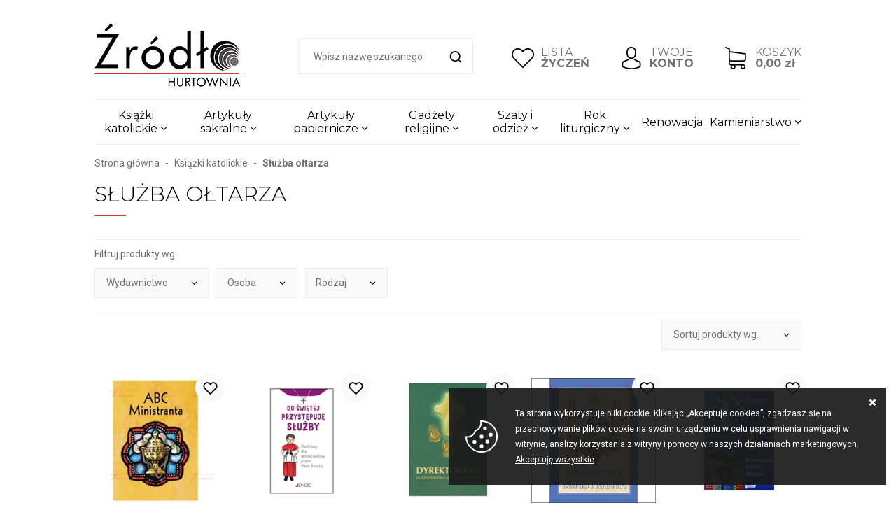

--- FILE ---
content_type: text/html; charset=utf-8
request_url: https://www.hurtowniazrodlo.pl/sluzba-oltarza-cat-131
body_size: 22071
content:
<!DOCTYPE html><html lang="pl"><head prefix="og: http://ogp.me/ns# fb: http://ogp.me/ns/fb# product: http://ogp.me/ns/product#"><title>Książki katolickie / Służba ołtarza
</title><meta charset="UTF-8" /><meta http-equiv="X-UA-Compatible" content="IE=edge" /><link rel="dns-prefetch" href="//fonts.googleapis.com" /><link rel="dns-prefetch" href="//www.google-analytics.com" /><link rel="dns-prefetch" href="//connect.facebook.net" /><link rel="dns-prefetch" href="//static.ak.facebook.com" /><link rel="dns-prefetch" href="//s-static.ak.facebook.com" /><meta name="viewport" content="width=device-width, initial-scale=1.0" /><link rel="shortcut icon" href="/dist/images/favicon/favicon.ico" /><link rel="apple-touch-icon" sizes="180x180" href="/dist/images/favicon/apple-touch-icon.png" /><link rel="icon" type="image/png" href="/dist/images/favicon/favicon-32x32.png" sizes="32x32" /><link rel="icon" type="image/png" href="/dist/images/favicon/favicon-16x16.png" sizes="16x16" /><link rel="manifest" href="/dist/images/favicon/site.webmanifest" /><link rel="mask-icon" href="/dist/images/favicon/safari-pinned-tab.svg" color="#5bbad5" /><meta name="msapplication-TileColor" content="#ffffff" /><meta name="theme-color" content="#ffffff" /><link href="//fonts.googleapis.com/css?family=Montserrat:300,400,500,700|Roboto:300,400,700&amp;subset=latin-ext" rel="stylesheet" /><link rel="stylesheet" href=" /dist/v-638905897550047209/bundle.css" /><script type="text/javascript" src="/dist/v-638905897598053336/bundle.js"></script><base href="https://www.hurtowniazrodlo.pl/" /><!-- Global Site Tag (gtag.js) - Google Analytics --><script async src="https://www.googletagmanager.com/gtag/js?id=UA-241330617-1"></script><script>window.dataLayer = window.dataLayer || [];
  function gtag(){dataLayer.push(arguments)};
  gtag('js', new Date());
  gtag('config', 'UA-241330617-1',{'currency': 'PLN'});
</script><link rel="canonical" href="https://www.hurtowniazrodlo.pl/sluzba-oltarza-cat-131" /><script type="application/ld+json">[{"@context":"http://schema.org/","@type":"BreadcrumbList","itemListElement":[{"@type":"ListItem","position":1,"item":{"@id":"https://www.hurtowniazrodlo.pl/","name":"Strona główna"}},{"@type":"ListItem","position":2,"item":{"@id":"/ksiazki-katolickie-cat-1","name":"Książki katolickie"}},{"@type":"ListItem","position":3,"item":{"@id":"/sluzba-oltarza-cat-131","name":"Służba ołtarza"}}]}]</script><meta name="description" content="Służba ołtarza" /></head><body><div id="container"><header id="header" class=""><div class="inner clearfix"><a href="https://www.hurtowniazrodlo.pl/" id="logo" title="Przejdź na stronę główną sklepu"><img src="./dist/images/logo.png" alt="Logo sklepu hurtowniazrodlo.pl" /></a><div id="cart-box" data-role="cart-refresh"><a href="cart"><svg viewBox="0 0 486.569 486.569"><g><path d="M146.069,320.369h268.1c30.4,0,55.2-24.8,55.2-55.2v-112.8c0-0.1,0-0.3,0-0.4c0-0.3,0-0.5,0-0.8c0-0.2,0-0.4-0.1-0.6
			c0-0.2-0.1-0.5-0.1-0.7s-0.1-0.4-0.1-0.6c-0.1-0.2-0.1-0.4-0.2-0.7c-0.1-0.2-0.1-0.4-0.2-0.6c-0.1-0.2-0.1-0.4-0.2-0.6
			c-0.1-0.2-0.2-0.4-0.3-0.7c-0.1-0.2-0.2-0.4-0.3-0.5c-0.1-0.2-0.2-0.4-0.3-0.6c-0.1-0.2-0.2-0.3-0.3-0.5c-0.1-0.2-0.3-0.4-0.4-0.6
			c-0.1-0.2-0.2-0.3-0.4-0.5c-0.1-0.2-0.3-0.3-0.4-0.5s-0.3-0.3-0.4-0.5s-0.3-0.3-0.4-0.4c-0.2-0.2-0.3-0.3-0.5-0.5
			c-0.2-0.1-0.3-0.3-0.5-0.4c-0.2-0.1-0.4-0.3-0.6-0.4c-0.2-0.1-0.3-0.2-0.5-0.3s-0.4-0.2-0.6-0.4c-0.2-0.1-0.4-0.2-0.6-0.3
			s-0.4-0.2-0.6-0.3s-0.4-0.2-0.6-0.3s-0.4-0.1-0.6-0.2c-0.2-0.1-0.5-0.2-0.7-0.2s-0.4-0.1-0.5-0.1c-0.3-0.1-0.5-0.1-0.8-0.1
			c-0.1,0-0.2-0.1-0.4-0.1l-339.8-46.9v-47.4c0-0.5,0-1-0.1-1.4c0-0.1,0-0.2-0.1-0.4c0-0.3-0.1-0.6-0.1-0.9c-0.1-0.3-0.1-0.5-0.2-0.8
			c0-0.2-0.1-0.3-0.1-0.5c-0.1-0.3-0.2-0.6-0.3-0.9c0-0.1-0.1-0.3-0.1-0.4c-0.1-0.3-0.2-0.5-0.4-0.8c-0.1-0.1-0.1-0.3-0.2-0.4
			c-0.1-0.2-0.2-0.4-0.4-0.6c-0.1-0.2-0.2-0.3-0.3-0.5s-0.2-0.3-0.3-0.5s-0.3-0.4-0.4-0.6c-0.1-0.1-0.2-0.2-0.3-0.3
			c-0.2-0.2-0.4-0.4-0.6-0.6c-0.1-0.1-0.2-0.2-0.3-0.3c-0.2-0.2-0.4-0.4-0.7-0.6c-0.1-0.1-0.3-0.2-0.4-0.3c-0.2-0.2-0.4-0.3-0.6-0.5
			c-0.3-0.2-0.6-0.4-0.8-0.5c-0.1-0.1-0.2-0.1-0.3-0.2c-0.4-0.2-0.9-0.4-1.3-0.6l-73.7-31c-6.9-2.9-14.8,0.3-17.7,7.2
			s0.3,14.8,7.2,17.7l65.4,27.6v61.2v9.7v74.4v66.5v84c0,28,21,51.2,48.1,54.7c-4.9,8.2-7.8,17.8-7.8,28c0,30.1,24.5,54.5,54.5,54.5
			s54.5-24.5,54.5-54.5c0-10-2.7-19.5-7.5-27.5h121.4c-4.8,8.1-7.5,17.5-7.5,27.5c0,30.1,24.5,54.5,54.5,54.5s54.5-24.5,54.5-54.5
			s-24.5-54.5-54.5-54.5h-255c-15.6,0-28.2-12.7-28.2-28.2v-36.6C126.069,317.569,135.769,320.369,146.069,320.369z M213.269,431.969
			c0,15.2-12.4,27.5-27.5,27.5s-27.5-12.4-27.5-27.5s12.4-27.5,27.5-27.5S213.269,416.769,213.269,431.969z M428.669,431.969
			c0,15.2-12.4,27.5-27.5,27.5s-27.5-12.4-27.5-27.5s12.4-27.5,27.5-27.5S428.669,416.769,428.669,431.969z M414.169,293.369h-268.1
			c-15.6,0-28.2-12.7-28.2-28.2v-66.5v-74.4v-5l324.5,44.7v101.1C442.369,280.769,429.669,293.369,414.169,293.369z"/></g></svg><span>KOSZYK</span><b class="empty-message">0,00 zł</b></a></div><a class="log-button" href="login"><svg viewBox="0 0 482.9 482.9"><g><path d="M239.7,260.2c0.5,0,1,0,1.6,0c0.2,0,0.4,0,0.6,0c0.3,0,0.7,0,1,0c29.3-0.5,53-10.8,70.5-30.5
			c38.5-43.4,32.1-117.8,31.4-124.9c-2.5-53.3-27.7-78.8-48.5-90.7C280.8,5.2,262.7,0.4,242.5,0h-0.7c-0.1,0-0.3,0-0.4,0h-0.6
			c-11.1,0-32.9,1.8-53.8,13.7c-21,11.9-46.6,37.4-49.1,91.1c-0.7,7.1-7.1,81.5,31.4,124.9C186.7,249.4,210.4,259.7,239.7,260.2z
			 M164.6,107.3c0-0.3,0.1-0.6,0.1-0.8c3.3-71.7,54.2-79.4,76-79.4h0.4c0.2,0,0.5,0,0.8,0c27,0.6,72.9,11.6,76,79.4
			c0,0.3,0,0.6,0.1,0.8c0.1,0.7,7.1,68.7-24.7,104.5c-12.6,14.2-29.4,21.2-51.5,21.4c-0.2,0-0.3,0-0.5,0l0,0c-0.2,0-0.3,0-0.5,0
			c-22-0.2-38.9-7.2-51.4-21.4C157.7,176.2,164.5,107.9,164.6,107.3z"/><path d="M446.8,383.6c0-0.1,0-0.2,0-0.3c0-0.8-0.1-1.6-0.1-2.5c-0.6-19.8-1.9-66.1-45.3-80.9c-0.3-0.1-0.7-0.2-1-0.3
			c-45.1-11.5-82.6-37.5-83-37.8c-6.1-4.3-14.5-2.8-18.8,3.3c-4.3,6.1-2.8,14.5,3.3,18.8c1.7,1.2,41.5,28.9,91.3,41.7
			c23.3,8.3,25.9,33.2,26.6,56c0,0.9,0,1.7,0.1,2.5c0.1,9-0.5,22.9-2.1,30.9c-16.2,9.2-79.7,41-176.3,41
			c-96.2,0-160.1-31.9-176.4-41.1c-1.6-8-2.3-21.9-2.1-30.9c0-0.8,0.1-1.6,0.1-2.5c0.7-22.8,3.3-47.7,26.6-56
			c49.8-12.8,89.6-40.6,91.3-41.7c6.1-4.3,7.6-12.7,3.3-18.8c-4.3-6.1-12.7-7.6-18.8-3.3c-0.4,0.3-37.7,26.3-83,37.8
			c-0.4,0.1-0.7,0.2-1,0.3c-43.4,14.9-44.7,61.2-45.3,80.9c0,0.9,0,1.7-0.1,2.5c0,0.1,0,0.2,0,0.3c-0.1,5.2-0.2,31.9,5.1,45.3
			c1,2.6,2.8,4.8,5.2,6.3c3,2,74.9,47.8,195.2,47.8s192.2-45.9,195.2-47.8c2.3-1.5,4.2-3.7,5.2-6.3
			C447,415.5,446.9,388.8,446.8,383.6z"/></g></svg><span>TWOJE</span><b>KONTO</b></a><a href="wishlist" id="wishlist-box"><svg viewBox="0 0 471.701 471.701"><g><path d="M433.601,67.001c-24.7-24.7-57.4-38.2-92.3-38.2s-67.7,13.6-92.4,38.3l-12.9,12.9l-13.1-13.1
			c-24.7-24.7-57.6-38.4-92.5-38.4c-34.8,0-67.6,13.6-92.2,38.2c-24.7,24.7-38.3,57.5-38.2,92.4c0,34.9,13.7,67.6,38.4,92.3
			l187.8,187.8c2.6,2.6,6.1,4,9.5,4c3.4,0,6.9-1.3,9.5-3.9l188.2-187.5c24.7-24.7,38.3-57.5,38.3-92.4
			C471.801,124.501,458.301,91.701,433.601,67.001z M414.401,232.701l-178.7,178l-178.3-178.3c-19.6-19.6-30.4-45.6-30.4-73.3
			s10.7-53.7,30.3-73.2c19.5-19.5,45.5-30.3,73.1-30.3c27.7,0,53.8,10.8,73.4,30.4l22.6,22.6c5.3,5.3,13.8,5.3,19.1,0l22.4-22.4
			c19.6-19.6,45.7-30.4,73.3-30.4c27.6,0,53.6,10.8,73.2,30.3c19.6,19.6,30.3,45.6,30.3,73.3
			C444.801,187.101,434.001,213.101,414.401,232.701z"/></g></svg><span>LISTA</span><b>ŻYCZEŃ</b></a><span class="search-engine-trigger"></span><div id="search-engine"></div><div id="tree" class="item"><i>Kategorie produktów</i><ul><li data-count="6787" class="t0 parent downarrow"><a title="Książki katolickie" href="/ksiazki-katolickie-cat-1">Książki katolickie</a><ul><li data-count="54" class="t1"><a title="Adoracje" href="/adoracje-cat-3">Adoracje</a></li><li data-count="184" class="t1"><a title="Albumy i przewodniki" href="/albumy-i-przewodniki-cat-2">Albumy i przewodniki</a></li><li data-count="303" class="t1"><a title="Albumy okazjonalne i okolicznościowe" href="/albumy-okazjonalne-i-okolicznosciowe-cat-273">Albumy okazjonalne i okolicznościowe</a></li><li data-count="469" class="t1"><a title="Biblie i Pisma Święte" href="/biblie-i-pisma-swiete-cat-5">Biblie i Pisma Święte</a></li><li data-count="736" class="t1"><a title="Biografie, pamiętniki, wspomnienia" href="/biografie-pamietniki-wspomnienia-cat-6">Biografie, pamiętniki, wspomnienia</a></li><li data-count="1390" class="t1"><a title="Dla dzieci i dla młodzieży" href="/dla-dzieci-i-dla-mlodziezy-cat-7">Dla dzieci i dla młodzieży</a></li><li data-count="56" class="t1"><a title="Dokumenty Kościoła Katolickiego" href="/dokumenty-kosciola-katolickiego-cat-8">Dokumenty Kościoła Katolickiego</a></li><li data-count="88" class="t1"><a title="Duch Święty" href="/duch-swiety-cat-244">Duch Święty</a></li><li data-count="151" class="t1"><a title="Eschatologia" href="/eschatologia-cat-219">Eschatologia</a></li><li data-count="62" class="t1"><a title="Historia" href="/historia-cat-305">Historia</a></li><li data-count="279" class="t1 parent uparrow"><a title="Podręczniki szkolne" href="/podreczniki-szkolne-cat-10">Podręczniki szkolne</a><ul><li data-count="15" class="t2"><a title="Biblos - Tarnów" href="/biblos-tarnow-cat-284">Biblos - Tarnów</a></li><li data-count="27" class="t2"><a title="Św. Stanisław - Kraków" href="/sw-stanislaw-krakow-cat-208">Św. Stanisław - Kraków</a></li><li data-count="15" class="t2"><a title="Gaudium - Lublin" href="/gaudium-lublin-cat-217">Gaudium - Lublin</a></li><li data-count="47" class="t2"><a title="Jedność - Kielce" href="/jednosc-kielce-cat-211">Jedność - Kielce</a></li><li data-count="23" class="t2"><a title="WAM - Kraków" href="/wam-krakow-cat-209">WAM - Kraków</a></li><li data-count="17" class="t2"><a title="WDS - Sandomierz" href="/wds-sandomierz-cat-258">WDS - Sandomierz</a></li><li data-count="2" class="t2"><a title="Św. Krzyż - Opole" href="/sw-krzyz-opole-cat-212">Św. Krzyż - Opole</a></li><li data-count="23" class="t2"><a title="Św. Wojciech - Poznań" href="/sw-wojciech-poznan-cat-307">Św. Wojciech - Poznań</a></li><li data-count="116" class="t2"><a title="Pomoce dydaktyczne" href="/pomoce-dydaktyczne-cat-339">Pomoce dydaktyczne</a></li></ul></li><li data-count="50" class="t1"><a title="Księgi parafialne" href="/ksiegi-parafialne-cat-302">Księgi parafialne</a></li><li data-count="189" class="t1"><a title="Liturgia" href="/liturgia-cat-13">Liturgia</a></li><li data-count="233" class="t1"><a title="Maryjne" href="/maryjne-cat-14">Maryjne</a></li><li data-count="97" class="t1"><a title="Miłosierdzie Boże" href="/milosierdzie-boze-cat-276">Miłosierdzie Boże</a></li><li data-count="646" class="t1"><a title="Modlitewniki" href="/modlitewniki-cat-15">Modlitewniki</a></li><li data-count="170" class="t1 parent uparrow"><a title="Papieskie" href="/papieskie-cat-18">Papieskie</a><ul><li data-count="99" class="t2"><a title="Jan Paweł II" href="/jan-pawel-ii-cat-481">Jan Paweł II</a></li><li data-count="39" class="t2"><a title="Benedykt XVI" href="/benedykt-xvi-cat-482">Benedykt XVI</a></li><li data-count="36" class="t2"><a title="Franciszek" href="/franciszek-cat-483">Franciszek</a></li></ul></li><li data-count="189" class="t1"><a title="Okolicznościowe" href="/okolicznosciowe-cat-222">Okolicznościowe</a></li><li data-count="196" class="t1"><a title="Powieści" href="/powiesci-cat-12">Powieści</a></li><li data-count="175" class="t1"><a title="Prorodzinne" href="/prorodzinne-cat-22">Prorodzinne</a></li><li data-count="86" class="t1"><a title="Psychologia" href="/psychologia-cat-21">Psychologia</a></li><li data-count="172" class="t1"><a title="Rozważania różańcowe" href="/rozwazania-rozancowe-cat-218">Rozważania różańcowe</a></li><li data-count="791" class="t1"><a title="Rozwój duchowy" href="/rozwoj-duchowy-cat-20">Rozwój duchowy</a></li><li data-count="20" class="t1"><a title="Rytuał" href="/rytual-cat-237">Rytuał</a></li><li data-count="35" class="t1 selected"><a title="Służba ołtarza" href="/sluzba-oltarza-cat-131">Służba ołtarza</a></li><li data-count="103" class="t1"><a title="Spowiedź" href="/spowiedz-cat-281">Spowiedź</a></li><li data-count="78" class="t1"><a title="Śpiewniki" href="/spiewniki-cat-23">Śpiewniki</a></li><li data-count="701" class="t1"><a title="Teologia" href="/teologia-cat-24">Teologia</a></li><li data-count="111" class="t1"><a title="Zdrowie i żywienie" href="/zdrowie-i-zywienie-cat-11">Zdrowie i żywienie</a></li></ul></li><li data-count="6190" class="t0 parent uparrow"><a title="Artykuły sakralne" href="/artykuly-sakralne-cat-26">Artykuły sakralne</a><ul><li data-count="200" class="t1"><a title="Banery" href="/banery-cat-493">Banery</a></li><li data-count="14" class="t1"><a title="Baldachimy" href="/baldachimy-cat-115">Baldachimy</a></li><li data-count="474" class="t1 parent uparrow"><a title="Bielizna kielichowa, obrusy" href="/bielizna-kielichowa-obrusy-cat-64">Bielizna kielichowa, obrusy</a><ul><li data-count="158" class="t2"><a title="Bielizna kielichowa" href="/bielizna-kielichowa-cat-65">Bielizna kielichowa</a></li><li data-count="9" class="t2"><a title="Bursy haftowane" href="/bursy-haftowane-cat-68">Bursy haftowane</a></li><li data-count="50" class="t2"><a title="Nakrycia na ambonę" href="/nakrycia-na-ambone-cat-67">Nakrycia na ambonę</a></li><li data-count="191" class="t2"><a title="Obrusy ołtarzowe - wzory haftu" href="/obrusy-oltarzowe-wzory-haftu-cat-70">Obrusy ołtarzowe - wzory haftu</a></li><li data-count="66" class="t2"><a title="Palki haftowane" href="/palki-haftowane-cat-66">Palki haftowane</a></li></ul></li><li data-count="329" class="t1 parent uparrow"><a title="Biżuteria srebrna i metalowa" href="/bizuteria-srebrna-i-metalowa-cat-228">Biżuteria srebrna i metalowa</a><ul><li data-count="33" class="t2"><a title="Krzyżyki" href="/krzyzyki-cat-279">Krzyżyki</a></li><li data-count="57" class="t2"><a title="Łańcuszki" href="/lancuszki-cat-130">Łańcuszki</a></li><li data-count="23" class="t2"><a title="Medaliki metalowe" href="/medaliki-metalowe-cat-318">Medaliki metalowe</a></li><li data-count="38" class="t2"><a title="Medaliki srebrne" href="/medaliki-srebrne-cat-200">Medaliki srebrne</a></li><li data-count="5" class="t2"><a title="Pudełeczka na biżuterie" href="/pudeleczka-na-bizuterie-cat-334">Pudełeczka na biżuterie</a></li><li data-count="55" class="t2"><a title="Różańce srebrne" href="/rozance-srebrne-cat-280">Różańce srebrne</a></li><li data-count="22" class="t2"><a title="Wota" href="/wota-cat-332">Wota</a></li><li data-count="98" class="t2"><a title="Biżuteria sakralna" href="/bizuteria-sakralna-cat-498">Biżuteria sakralna</a></li></ul></li><li data-count="78" class="t1 parent uparrow"><a title="Dzwonki i akcesoria" href="/dzwonki-i-akcesoria-cat-41">Dzwonki i akcesoria</a><ul><li data-count="39" class="t2"><a title="Dzwonki" href="/dzwonki-cat-43">Dzwonki</a></li><li data-count="20" class="t2"><a title="Gongi" href="/gongi-cat-42">Gongi</a></li><li data-count="1" class="t2"><a title="Okucia do szarfy" href="/okucia-do-szarfy-cat-47">Okucia do szarfy</a></li><li data-count="4" class="t2"><a title="Sygnaturki" href="/sygnaturki-cat-45">Sygnaturki</a></li><li data-count="14" class="t2"><a title="Szarfy do sygnaturki" href="/szarfy-do-sygnaturki-cat-46">Szarfy do sygnaturki</a></li></ul></li><li data-count="988" class="t1 parent uparrow"><a title="Figury" href="/figury-cat-77">Figury</a><ul><li data-count="77" class="t2"><a title="Figurki plastikowe" href="/figurki-plastikowe-cat-124">Figurki plastikowe</a></li><li data-count="5" class="t2"><a title="Figury alabastrowe" href="/figury-alabastrowe-cat-317">Figury alabastrowe</a></li><li data-count="379" class="t2"><a title="Figury ceramiczne" href="/figury-ceramiczne-cat-168">Figury ceramiczne</a></li><li data-count="154" class="t2"><a title="Figury gipsowe" href="/figury-gipsowe-cat-97">Figury gipsowe</a></li><li data-count="8" class="t2"><a title="Figury metalowe" href="/figury-metalowe-cat-186">Figury metalowe</a></li><li data-count="326" class="t2"><a title="Figury żywiczne" href="/figury-zywiczne-cat-78">Figury żywiczne</a></li><li data-count="9" class="t2"><a title="Figurki z modeliny" href="/figurki-z-modeliny-cat-433">Figurki z modeliny</a></li><li data-count="31" class="t2"><a title="Figury z drewna" href="/figury-z-drewna-cat-463">Figury z drewna</a></li></ul></li><li data-count="9" class="t1"><a title="Hafty IHS" href="/hafty-ihs-cat-275">Hafty IHS</a></li><li data-count="21" class="t1 parent uparrow"><a title="Hostie i komunikanty" href="/hostie-i-komunikanty-cat-108">Hostie i komunikanty</a><ul><li data-count="11" class="t2"><a title="Hostie" href="/hostie-cat-109">Hostie</a></li><li data-count="9" class="t2"><a title="Komunikanty" href="/komunikanty-cat-110">Komunikanty</a></li><li data-count="3" class="t2"><a title="Opłatki świąteczne" href="/oplatki-swiateczne-cat-111">Opłatki świąteczne</a></li></ul></li><li data-count="186" class="t1 parent uparrow"><a title="Komplety kolędowe" href="/komplety-koledowe-cat-238">Komplety kolędowe</a><ul><li data-count="81" class="t2"><a title="Komplety" href="/komplety-cat-241">Komplety</a></li><li data-count="3" class="t2"><a title="Kropidła wiórkowe" href="/kropidla-wiorkowe-cat-264">Kropidła wiórkowe</a></li><li data-count="57" class="t2"><a title="Krzyże" href="/krzyze-cat-239">Krzyże</a></li><li data-count="25" class="t2"><a title="Świeczniki" href="/swieczniki-cat-240">Świeczniki</a></li><li data-count="7" class="t2"><a title="Świeczki" href="/swieczki-cat-466">Świeczki</a></li><li data-count="4" class="t2"><a title="Miski na wodę" href="/miski-na-wode-cat-306">Miski na wodę</a></li><li data-count="9" class="t2"><a title="Butelki na wodę święconą" href="/butelki-na-wode-swiecona-cat-465">Butelki na wodę święconą</a></li></ul></li><li data-count="25" class="t1"><a title="Pozostały asortyment" href="/pozostaly-asortyment-cat-329">Pozostały asortyment</a></li><li data-count="97" class="t1 parent uparrow"><a title="Kropielnice i kociołki" href="/kropielnice-i-kociolki-cat-55">Kropielnice i kociołki</a><ul><li data-count="9" class="t2"><a title="Butelki na wodę święconą" href="/butelki-na-wode-swiecona-cat-304">Butelki na wodę święconą</a></li><li data-count="17" class="t2"><a title="Kociołki" href="/kociolki-cat-58">Kociołki</a></li><li data-count="36" class="t2"><a title="Kropidła" href="/kropidla-cat-57">Kropidła</a></li><li data-count="35" class="t2"><a title="Kropielnice" href="/kropielnice-cat-56">Kropielnice</a></li></ul></li><li data-count="319" class="t1 parent uparrow"><a title="Krzyże i akcesoria" href="/krzyze-i-akcesoria-cat-71">Krzyże i akcesoria</a><ul><li data-count="10" class="t2"><a title="Akcesoria" href="/akcesoria-cat-250">Akcesoria</a></li><li data-count="36" class="t2"><a title="Korpusy Chrystusa" href="/korpusy-chrystusa-cat-25">Korpusy Chrystusa</a></li><li data-count="35" class="t2"><a title="Krzyże dla bierzmowanych" href="/krzyze-dla-bierzmowanych-cat-72">Krzyże dla bierzmowanych</a></li><li data-count="15" class="t2"><a title="Krzyże ołtarzowe" href="/krzyze-oltarzowe-cat-249">Krzyże ołtarzowe</a></li><li data-count="14" class="t2"><a title="Krzyże procesyjne" href="/krzyze-procesyjne-cat-73">Krzyże procesyjne</a></li><li data-count="210" class="t2"><a title="Krzyże wiszące" href="/krzyze-wiszace-cat-295">Krzyże wiszące</a></li></ul></li><li data-count="29" class="t1"><a title="Lampki oliwne i wieczne" href="/lampki-oliwne-i-wieczne-cat-288">Lampki oliwne i wieczne</a></li><li data-count="536" class="t1 parent uparrow"><a title="Naczynia liturgiczne i akcesoria" href="/naczynia-liturgiczne-i-akcesoria-cat-87">Naczynia liturgiczne i akcesoria</a><ul><li data-count="41" class="t2"><a title="Ampułki i butelki" href="/ampulki-i-butelki-cat-99">Ampułki i butelki</a></li><li data-count="13" class="t2"><a title="Bursy" href="/bursy-cat-69">Bursy</a></li><li data-count="20" class="t2"><a title="Cyboria" href="/cyboria-cat-95">Cyboria</a></li><li data-count="21" class="t2"><a title="Dzbanuszki" href="/dzbanuszki-cat-88">Dzbanuszki</a></li><li data-count="59" class="t2"><a title="Kielichy mszalne" href="/kielichy-mszalne-cat-92">Kielichy mszalne</a></li><li data-count="17" class="t2"><a title="Komplety mszalne" href="/komplety-mszalne-cat-94">Komplety mszalne</a></li><li data-count="9" class="t2"><a title="Kustodie" href="/kustodie-cat-90">Kustodie</a></li><li data-count="24" class="t2"><a title="Lavabo" href="/lavabo-cat-96">Lavabo</a></li><li data-count="54" class="t2"><a title="Monstrancje" href="/monstrancje-cat-89">Monstrancje</a></li><li data-count="44" class="t2"><a title="Pateny" href="/pateny-cat-98">Pateny</a></li><li data-count="28" class="t2"><a title="Pojemniki na oleje" href="/pojemniki-na-oleje-cat-303">Pojemniki na oleje</a></li><li data-count="23" class="t2"><a title="Pulpity pod mszał" href="/pulpity-pod-mszal-cat-105">Pulpity pod mszał</a></li><li data-count="59" class="t2"><a title="Puszki" href="/puszki-cat-93">Puszki</a></li><li data-count="82" class="t2"><a title="Relikwiarze" href="/relikwiarze-cat-91">Relikwiarze</a></li><li data-count="21" class="t2"><a title="Tacki" href="/tacki-cat-101">Tacki</a></li><li data-count="23" class="t2"><a title="Trony pod monstrancję" href="/trony-pod-monstrancje-cat-106">Trony pod monstrancję</a></li></ul></li><li data-count="1650" class="t1 parent uparrow"><a title="Obrazy i ikony" href="/obrazy-i-ikony-cat-82">Obrazy i ikony</a><ul><li data-count="198" class="t2"><a title="Ikony" href="/ikony-cat-84">Ikony</a></li><li data-count="137" class="t2"><a title="Obrazy" href="/obrazy-cat-125">Obrazy</a></li><li data-count="1019" class="t2"><a title="Obrazy srebrne" href="/obrazy-srebrne-cat-83">Obrazy srebrne</a></li><li data-count="168" class="t2"><a title="Plakietki" href="/plakietki-cat-336">Plakietki</a></li><li data-count="113" class="t2"><a title="Reliefy" href="/reliefy-cat-529">Reliefy</a></li><li data-count="16" class="t2"><a title="Stacje drogi krzyżowej" href="/stacje-drogi-krzyzowej-cat-271">Stacje drogi krzyżowej</a></li></ul></li><li data-count="360" class="t1 parent uparrow"><a title="Różańce i etui" href="/rozance-i-etui-cat-61">Różańce i etui</a><ul><li data-count="24" class="t2"><a title="Etui" href="/etui-cat-63">Etui</a></li><li data-count="266" class="t2"><a title="Różańce" href="/rozance-cat-62">Różańce</a></li><li data-count="70" class="t2"><a title="Elementy do różańca" href="/elementy-do-rozanca-cat-415">Elementy do różańca</a></li></ul></li><li data-count="690" class="t1 parent uparrow"><a title="Świece i akcesoria" href="/swiece-i-akcesoria-cat-27">Świece i akcesoria</a><ul><li data-count="6" class="t2"><a title="Gasidełka" href="/gasidelka-cat-37">Gasidełka</a></li><li data-count="17" class="t2"><a title="Lampiony" href="/lampiony-cat-36">Lampiony</a></li><li data-count="72" class="t2"><a title="Lichtarze" href="/lichtarze-cat-35">Lichtarze</a></li><li data-count="9" class="t2"><a title="Olej do świec" href="/olej-do-swiec-cat-38">Olej do świec</a></li><li data-count="49" class="t2"><a title="Paschały" href="/paschaly-cat-31">Paschały</a></li><li data-count="34" class="t2"><a title="Stroiki ozdobne do świec" href="/stroiki-ozdobne-do-swiec-cat-243">Stroiki ozdobne do świec</a></li><li data-count="53" class="t2"><a title="Świece gromnice" href="/swiece-gromnice-cat-29">Świece gromnice</a></li><li data-count="309" class="t2"><a title="Świece liturgiczne" href="/swiece-liturgiczne-cat-30">Świece liturgiczne</a></li><li data-count="36" class="t2"><a title="Świece okolicznościowe" href="/swiece-okolicznosciowe-cat-28">Świece okolicznościowe</a></li><li data-count="79" class="t2"><a title="Świece ozdobne" href="/swiece-ozdobne-cat-257">Świece ozdobne</a></li><li data-count="24" class="t2"><a title="Świece roratnie" href="/swiece-roratnie-cat-291">Świece roratnie</a></li><li data-count="38" class="t2"><a title="Wkłady, knoty, osłonki" href="/wklady-knoty-oslonki-cat-290">Wkłady, knoty, osłonki</a></li></ul></li><li data-count="189" class="t1 parent uparrow"><a title="Trybularze i kadzidła" href="/trybularze-i-kadzidla-cat-48">Trybularze i kadzidła</a><ul><li data-count="97" class="t2"><a title="Kadzidła" href="/kadzidla-cat-52">Kadzidła</a></li><li data-count="25" class="t2"><a title="Łódki do kadzidła" href="/lodki-do-kadzidla-cat-50">Łódki do kadzidła</a></li><li data-count="62" class="t2"><a title="Trybularze" href="/trybularze-cat-49">Trybularze</a></li><li data-count="8" class="t2"><a title="Węgielki " href="/wegielki--cat-53">Węgielki </a></li></ul></li><li data-count="26" class="t1"><a title="Tabernakula" href="/tabernakula-cat-497">Tabernakula</a></li><li data-count="28" class="t1"><a title="Wina mszalne" href="/wina-mszalne-cat-286">Wina mszalne</a></li></ul></li><li data-count="1652" class="t0 parent uparrow"><a title="Artykuły papiernicze" href="/artykuly-papiernicze-cat-118">Artykuły papiernicze</a><ul><li data-count="23" class="t1"><a title="Dyplomy" href="/dyplomy-cat-175">Dyplomy</a></li><li data-count="10" class="t1"><a title="Formatki" href="/formatki-cat-330">Formatki</a></li><li data-count="106" class="t1"><a title="Gry planszowe i nie tylko" href="/gry-planszowe-i-nie-tylko-cat-177">Gry planszowe i nie tylko</a></li><li data-count="235" class="t1 parent uparrow"><a title="Kalendarze i terminarze" href="/kalendarze-i-terminarze-cat-265">Kalendarze i terminarze</a><ul><li data-count="10" class="t2"><a title="Kalendarze i terminarze tygodniowe" href="/kalendarze-i-terminarze-tygodniowe-cat-262">Kalendarze i terminarze tygodniowe</a></li><li data-count="7" class="t2"><a title="Kalendarze jednokartkowe, plakatowe" href="/kalendarze-jednokartkowe-plakatowe-cat-213">Kalendarze jednokartkowe, plakatowe</a></li><li data-count="7" class="t2"><a title="Kalendarze liturgiczne" href="/kalendarze-liturgiczne-cat-214">Kalendarze liturgiczne</a></li><li data-count="10" class="t2"><a title="Kalendarze na biurko" href="/kalendarze-na-biurko-cat-216">Kalendarze na biurko</a></li><li data-count="50" class="t2"><a title="Kalendarze ścienne" href="/kalendarze-scienne-cat-215">Kalendarze ścienne</a></li><li data-count="2" class="t2"><a title="Kalendarze zdzierane" href="/kalendarze-zdzierane-cat-129">Kalendarze zdzierane</a></li><li data-count="53" class="t2"><a title="Rozważania" href="/rozwazania-cat-315">Rozważania</a></li><li data-count="2" class="t2"><a title="Terminarze A4 - Rolników" href="/terminarze-a4-rolnikow-cat-128">Terminarze A4 - Rolników</a></li><li data-count="34" class="t2"><a title="Terminarze A5 - duże" href="/terminarze-a5-duze-cat-259">Terminarze A5 - duże</a></li><li data-count="39" class="t2"><a title="Terminarze B6 - średnie" href="/terminarze-b6-srednie-cat-260">Terminarze B6 - średnie</a></li><li data-count="29" class="t2"><a title="Terminarze B7 - małe" href="/terminarze-b7-male-cat-261">Terminarze B7 - małe</a></li></ul></li><li data-count="397" class="t1 parent uparrow"><a title="Kartki i karnety" href="/kartki-i-karnety-cat-234">Kartki i karnety</a><ul><li data-count="20" class="t2"><a title="Boże Narodzenie" href="/boze-narodzenie-cat-235">Boże Narodzenie</a></li><li data-count="13" class="t2"><a title="Wielkanoc" href="/wielkanoc-cat-253">Wielkanoc</a></li><li data-count="343" class="t2"><a title="Okolicznościowe" href="/okolicznosciowe-cat-266">Okolicznościowe</a></li><li data-count="22" class="t2"><a title="Pocztówki" href="/pocztowki-cat-292">Pocztówki</a></li></ul></li><li data-count="115" class="t1 parent uparrow"><a title="Kartoteki i teczki" href="/kartoteki-i-teczki-cat-300">Kartoteki i teczki</a><ul><li data-count="79" class="t2"><a title="Kartoteki parafialne" href="/kartoteki-parafialne-cat-301">Kartoteki parafialne</a></li><li data-count="48" class="t2"><a title="Teczki" href="/teczki-cat-310">Teczki</a></li></ul></li><li data-count="13" class="t1"><a title="Książeczki pierwszopiątkowe" href="/ksiazeczki-pierwszopiatkowe-cat-256">Książeczki pierwszopiątkowe</a></li><li data-count="41" class="t1"><a title="Naklejki" href="/naklejki-cat-174">Naklejki</a></li><li data-count="309" class="t1 parent uparrow"><a title="Obrazki" href="/obrazki-cat-231">Obrazki</a><ul><li data-count="26" class="t2"><a title="Karnety z modlitwą" href="/karnety-z-modlitwa-cat-247">Karnety z modlitwą</a></li><li data-count="23" class="t2"><a title="Obrazki kolędowe" href="/obrazki-koledowe-cat-233">Obrazki kolędowe</a></li><li data-count="195" class="t2"><a title="Obrazki religijne" href="/obrazki-religijne-cat-246">Obrazki religijne</a></li><li data-count="6" class="t2"><a title="Obrazki intencyjne" href="/obrazki-intencyjne-cat-298">Obrazki intencyjne</a></li><li data-count="59" class="t2"><a title="Obrazki pamiątkowe-komunijne" href="/obrazki-pamiatkowe-komunijne-cat-267">Obrazki pamiątkowe-komunijne</a></li></ul></li><li data-count="169" class="t1"><a title="Opakowania prezentowe" href="/opakowania-prezentowe-cat-232">Opakowania prezentowe</a></li><li data-count="1" class="t1 parent uparrow"><a title="Papeterie" href="/papeterie-cat-189">Papeterie</a><ul><li data-count="0" class="t2"><a title="Papeterie A4" href="/papeterie-a4-cat-191">Papeterie A4</a></li><li data-count="1" class="t2"><a title="Papeterie A5" href="/papeterie-a5-cat-190">Papeterie A5</a></li></ul></li><li data-count="100" class="t1"><a title="Plakaty" href="/plakaty-cat-255">Plakaty</a></li><li data-count="75" class="t1"><a title="Puzzle" href="/puzzle-cat-226">Puzzle</a></li><li data-count="5" class="t1"><a title="Serwetki stołowe" href="/serwetki-stolowe-cat-120">Serwetki stołowe</a></li><li data-count="20" class="t1"><a title="Sprawdziany" href="/sprawdziany-cat-227">Sprawdziany</a></li><li data-count="8" class="t1"><a title="Szopki kartonowe" href="/szopki-kartonowe-cat-123">Szopki kartonowe</a></li><li data-count="8" class="t1"><a title="Zakładki" href="/zakladki-cat-245">Zakładki</a></li><li data-count="31" class="t1"><a title="Zaproszenia" href="/zaproszenia-cat-274">Zaproszenia</a></li></ul></li><li data-count="743" class="t0 parent uparrow"><a title="Gadżety religijne" href="/gadzety-religijne-cat-192">Gadżety religijne</a><ul><li data-count="36" class="t1"><a title="Akcesoria dziecięce" href="/akcesoria-dzieciece-cat-195">Akcesoria dziecięce</a></li><li data-count="249" class="t1 parent uparrow"><a title="Bransoletki i opaski" href="/bransoletki-i-opaski-cat-193">Bransoletki i opaski</a><ul><li data-count="237" class="t2"><a title="Bransoletki" href="/bransoletki-cat-506">Bransoletki</a></li><li data-count="0" class="t2"><a title="Elementy do bransoletek" href="/elementy-do-bransoletek-cat-507">Elementy do bransoletek</a></li><li data-count="9" class="t2"><a title="Opaski" href="/opaski-cat-508">Opaski</a></li></ul></li><li data-count="112" class="t1"><a title="Breloki i plakietki" href="/breloki-i-plakietki-cat-194">Breloki i plakietki</a></li><li data-count="13" class="t1"><a title="Długopisy" href="/dlugopisy-cat-196">Długopisy</a></li><li data-count="43" class="t1"><a title="Słodkości z Sentencjami" href="/slodkosci-z-sentencjami-cat-470">Słodkości z Sentencjami</a></li><li data-count="13" class="t1"><a title="Flagi, chorągiewki, chusty pielgrzyma" href="/flagi-choragiewki-chusty-pielgrzyma-cat-198">Flagi, chorągiewki, chusty pielgrzyma</a></li><li data-count="54" class="t1"><a title="Kubki" href="/kubki-cat-199">Kubki</a></li><li data-count="11" class="t1"><a title="Naklejki samochodowe" href="/naklejki-samochodowe-cat-204">Naklejki samochodowe</a></li><li data-count="78" class="t1"><a title="Okładki i etui" href="/okladki-i-etui-cat-272">Okładki i etui</a></li><li data-count="5" class="t1"><a title="Rękawiczki" href="/rekawiczki-cat-337">Rękawiczki</a></li><li data-count="4" class="t1"><a title="Skarbonki" href="/skarbonki-cat-316">Skarbonki</a></li><li data-count="16" class="t1"><a title="Św. Mikołaj" href="/sw-mikolaj-cat-165">Św. Mikołaj</a></li><li data-count="11" class="t1"><a title="Torby i torebki" href="/torby-i-torebki-cat-229">Torby i torebki</a></li><li data-count="19" class="t1"><a title="Ozdoby do włosów" href="/ozdoby-do-wlosow-cat-251">Ozdoby do włosów</a></li><li data-count="32" class="t1"><a title="Zawieszki i smycze" href="/zawieszki-i-smycze-cat-203">Zawieszki i smycze</a></li><li data-count="51" class="t1"><a title="Multimedia" href="/multimedia-cat-536">Multimedia</a></li></ul></li><li data-count="1080" class="t0 parent uparrow"><a title="Szaty i odzież" href="/szaty-i-odziez-cat-145">Szaty i odzież</a><ul><li data-count="126" class="t1 parent uparrow"><a title="Odzież dla kapłana" href="/odziez-dla-kaplana-cat-147">Odzież dla kapłana</a><ul><li data-count="1" class="t2"><a title="Birety" href="/birety-cat-185">Birety</a></li><li data-count="30" class="t2"><a title="Koloratki" href="/koloratki-cat-335">Koloratki</a></li><li data-count="53" class="t2"><a title="Koszule" href="/koszule-cat-183">Koszule</a></li><li data-count="19" class="t2"><a title="Polo" href="/polo-cat-184">Polo</a></li><li data-count="18" class="t2"><a title="Sutanny" href="/sutanny-cat-268">Sutanny</a></li><li data-count="5" class="t2"><a title="Swetry i kamizelki" href="/swetry-i-kamizelki-cat-269">Swetry i kamizelki</a></li></ul></li><li data-count="0" class="t1"><a title="Odzież dla sióstr" href="/odziez-dla-siostr-cat-270">Odzież dla sióstr</a></li><li data-count="29" class="t1"><a title="Odzież chrzcielna" href="/odziez-chrzcielna-cat-285">Odzież chrzcielna</a></li><li data-count="31" class="t1"><a title="Odzież komunijna" href="/odziez-komunijna-cat-338">Odzież komunijna</a></li><li data-count="886" class="t1 parent uparrow"><a title="Szaty liturgiczne" href="/szaty-liturgiczne-cat-146">Szaty liturgiczne</a><ul><li data-count="50" class="t2"><a title="Kapy" href="/kapy-cat-180">Kapy</a></li><li data-count="325" class="t2"><a title="Ornaty" href="/ornaty-cat-179">Ornaty</a></li><li data-count="187" class="t2"><a title="Stuły" href="/stuly-cat-181">Stuły</a></li><li data-count="263" class="t2 parent uparrow"><a title="Komże i alby" href="/komze-i-alby-cat-178">Komże i alby</a></li><li data-count="61" class="t2"><a title="Welony" href="/welony-cat-182">Welony</a></li></ul></li><li data-count="9" class="t1"><a title="Odzież religijna" href="/odziez-religijna-cat-516">Odzież religijna</a></li></ul></li><li data-count="4959" class="t0 parent uparrow"><a title="Rok liturgiczny" href="/rok-liturgiczny-cat-344">Rok liturgiczny</a><ul><li data-count="692" class="t1 parent uparrow"><a title="Chrzest Święty" href="/chrzest-swiety-cat-404">Chrzest Święty</a><ul><li data-count="27" class="t2"><a title="Szatki" href="/szatki-cat-407">Szatki</a></li><li data-count="28" class="t2"><a title="Świece" href="/swiece-cat-408">Świece</a></li><li data-count="32" class="t2"><a title="Stroiki do świec" href="/stroiki-do-swiec-cat-409">Stroiki do świec</a></li><li data-count="131" class="t2"><a title="Albumy" href="/albumy-cat-405">Albumy</a></li><li data-count="75" class="t2"><a title="Karnety" href="/karnety-cat-406">Karnety</a></li><li data-count="14" class="t2"><a title="Biblie" href="/biblie-cat-410">Biblie</a></li><li data-count="53" class="t2"><a title="Opakowania prezentowe" href="/opakowania-prezentowe-cat-411">Opakowania prezentowe</a></li><li data-count="28" class="t2"><a title="Biżuteria" href="/bizuteria-cat-412">Biżuteria</a></li><li data-count="268" class="t2"><a title="Obrazy" href="/obrazy-cat-431">Obrazy</a></li><li data-count="10" class="t2"><a title="Naczynia do chrztu" href="/naczynia-do-chrztu-cat-413">Naczynia do chrztu</a></li><li data-count="34" class="t2"><a title="Księgi i kartoteki" href="/ksiegi-i-kartoteki-cat-414">Księgi i kartoteki</a></li><li data-count="2" class="t2"><a title="Zaproszenia" href="/zaproszenia-cat-512">Zaproszenia</a></li></ul></li><li data-count="1363" class="t1 parent uparrow"><a title="Pierwsza Komunia Święta" href="/pierwsza-komunia-swieta-cat-345">Pierwsza Komunia Święta</a><ul><li data-count="34" class="t2"><a title="Biżuteria srebrna" href="/bizuteria-srebrna-cat-357">Biżuteria srebrna</a></li><li data-count="32" class="t2"><a title="Różańce i etui" href="/rozance-i-etui-cat-361">Różańce i etui</a></li><li data-count="58" class="t2"><a title="Obrazki komunijne" href="/obrazki-komunijne-cat-356">Obrazki komunijne</a></li><li data-count="29" class="t2"><a title="Modlitewniki" href="/modlitewniki-cat-362">Modlitewniki</a></li><li data-count="527" class="t2 parent uparrow"><a title="Dar ołtarza" href="/dar-oltarza-cat-517">Dar ołtarza</a></li><li data-count="30" class="t2"><a title="Świece ołtarzowe" href="/swiece-oltarzowe-cat-351">Świece ołtarzowe</a></li><li data-count="36" class="t2"><a title="Banery" href="/banery-cat-355">Banery</a></li><li data-count="4" class="t2"><a title="Plakaty" href="/plakaty-cat-370">Plakaty</a></li><li data-count="151" class="t2"><a title="Książki prezentowe" href="/ksiazki-prezentowe-cat-346">Książki prezentowe</a></li><li data-count="94" class="t2"><a title="Albumy" href="/albumy-cat-358">Albumy</a></li><li data-count="38" class="t2"><a title="Kartki" href="/kartki-cat-359">Kartki</a></li><li data-count="26" class="t2"><a title="Zaproszenia" href="/zaproszenia-cat-363">Zaproszenia</a></li><li data-count="0" class="t2"><a title="Kubki" href="/kubki-cat-348">Kubki</a></li><li data-count="27" class="t2"><a title="Multimedia i gry rodzinne" href="/multimedia-i-gry-rodzinne-cat-347">Multimedia i gry rodzinne</a></li><li data-count="169" class="t2"><a title="Obrazy i plakietki" href="/obrazy-i-plakietki-cat-350">Obrazy i plakietki</a></li><li data-count="28" class="t2"><a title="Opakowania prezentowe" href="/opakowania-prezentowe-cat-365">Opakowania prezentowe</a></li><li data-count="8" class="t2"><a title="Świece stołowe" href="/swiece-stolowe-cat-352">Świece stołowe</a></li><li data-count="19" class="t2"><a title="Świece i stroiki" href="/swiece-i-stroiki-cat-360">Świece i stroiki</a></li><li data-count="2" class="t2"><a title="Serwetki" href="/serwetki-cat-353">Serwetki</a></li><li data-count="17" class="t2"><a title="Wianki i spinki" href="/wianki-i-spinki-cat-354">Wianki i spinki</a></li><li data-count="37" class="t2"><a title="Dodatki do ubioru" href="/dodatki-do-ubioru-cat-349">Dodatki do ubioru</a></li><li data-count="34" class="t2"><a title="Figurki prezentowe" href="/figurki-prezentowe-cat-385">Figurki prezentowe</a></li><li data-count="1" class="t2"><a title="Bransoletki" href="/bransoletki-cat-510">Bransoletki</a></li><li data-count="10" class="t2"><a title="Kartoteki i dzienniczki" href="/kartoteki-i-dzienniczki-cat-542">Kartoteki i dzienniczki</a></li></ul></li><li data-count="117" class="t1 parent uparrow"><a title="Bierzmowanie" href="/bierzmowanie-cat-416">Bierzmowanie</a><ul><li data-count="6" class="t2"><a title="Indeksy" href="/indeksy-cat-417">Indeksy</a></li><li data-count="15" class="t2"><a title="Katechizmy" href="/katechizmy-cat-418">Katechizmy</a></li><li data-count="35" class="t2"><a title="Krzyże" href="/krzyze-cat-419">Krzyże</a></li><li data-count="45" class="t2"><a title="Art. prezentowe" href="/art-prezentowe-cat-420">Art. prezentowe</a></li><li data-count="9" class="t2"><a title="Księgi, kartoteki, dyplomy" href="/ksiegi-kartoteki-dyplomy-cat-421">Księgi, kartoteki, dyplomy</a></li><li data-count="1" class="t2"><a title="Bielizna kielichowa i ołtarzowa" href="/bielizna-kielichowa-i-oltarzowa-cat-422">Bielizna kielichowa i ołtarzowa</a></li><li data-count="7" class="t2"><a title="Szaty liturgiczne" href="/szaty-liturgiczne-cat-423">Szaty liturgiczne</a></li></ul></li><li data-count="491" class="t1 parent uparrow"><a title="Ślub" href="/slub-cat-425">Ślub</a><ul><li data-count="50" class="t2"><a title="Kartki i karnety" href="/kartki-i-karnety-cat-426">Kartki i karnety</a></li><li data-count="54" class="t2"><a title="Albumy" href="/albumy-cat-427">Albumy</a></li><li data-count="39" class="t2"><a title="Opakowania prezentowe" href="/opakowania-prezentowe-cat-428">Opakowania prezentowe</a></li><li data-count="19" class="t2"><a title="Biblie" href="/biblie-cat-429">Biblie</a></li><li data-count="270" class="t2"><a title="Obrazy" href="/obrazy-cat-430">Obrazy</a></li><li data-count="43" class="t2"><a title="Księgi i kartoteki" href="/ksiegi-i-kartoteki-cat-432">Księgi i kartoteki</a></li><li data-count="20" class="t2"><a title="Różańce" href="/rozance-cat-541">Różańce</a></li></ul></li><li data-count="299" class="t1 parent uparrow"><a title="Adwent" href="/adwent-cat-434">Adwent</a><ul><li data-count="10" class="t2"><a title="Sprawdziany" href="/sprawdziany-cat-435">Sprawdziany</a></li><li data-count="37" class="t2"><a title="Książki dla dzieci" href="/ksiazki-dla-dzieci-cat-439">Książki dla dzieci</a></li><li data-count="9" class="t2"><a title="Rozwój duchowy" href="/rozwoj-duchowy-cat-440">Rozwój duchowy</a></li><li data-count="62" class="t2"><a title="Pomoce duszpasterskie" href="/pomoce-duszpasterskie-cat-436">Pomoce duszpasterskie</a></li><li data-count="19" class="t2"><a title="Święty Mikołaj" href="/swiety-mikolaj-cat-437">Święty Mikołaj</a></li><li data-count="57" class="t2"><a title="Szaty liturgiczne" href="/szaty-liturgiczne-cat-438">Szaty liturgiczne</a></li><li data-count="8" class="t2"><a title="Plakaty" href="/plakaty-cat-441">Plakaty</a></li><li data-count="24" class="t2"><a title="Świece roratnie" href="/swiece-roratnie-cat-442">Świece roratnie</a></li><li data-count="17" class="t2"><a title="Świece adwentowe" href="/swiece-adwentowe-cat-443">Świece adwentowe</a></li><li data-count="15" class="t2"><a title="Lampiony" href="/lampiony-cat-444">Lampiony</a></li><li data-count="46" class="t2"><a title="Figurki Matki Bożej" href="/figurki-matki-bozej-cat-515">Figurki Matki Bożej</a></li></ul></li><li data-count="674" class="t1 parent uparrow"><a title="Boże Narodzenie" href="/boze-narodzenie-cat-445">Boże Narodzenie</a><ul><li data-count="52" class="t2"><a title="Figurki Dzieciątka Jezus" href="/figurki-dzieciatka-jezus-cat-446">Figurki Dzieciątka Jezus</a></li><li data-count="75" class="t2"><a title="Figurki Świętej Rodziny" href="/figurki-swietej-rodziny-cat-449">Figurki Świętej Rodziny</a></li><li data-count="60" class="t2"><a title="Figurki Aniołków" href="/figurki-aniolkow-cat-450">Figurki Aniołków</a></li><li data-count="85" class="t2"><a title="Szopki domowe i kościelne" href="/szopki-domowe-i-koscielne-cat-451">Szopki domowe i kościelne</a></li><li data-count="6" class="t2"><a title="Opłatki i sianko" href="/oplatki-i-sianko-cat-452">Opłatki i sianko</a></li><li data-count="38" class="t2"><a title="Rytuały i śpiewniki" href="/rytualy-i-spiewniki-cat-453">Rytuały i śpiewniki</a></li><li data-count="18" class="t2"><a title="Plakaty" href="/plakaty-cat-457">Plakaty</a></li><li data-count="30" class="t2"><a title="Pomoce duszpasterskie" href="/pomoce-duszpasterskie-cat-455">Pomoce duszpasterskie</a></li><li data-count="140" class="t2"><a title="Książki dla dzieci" href="/ksiazki-dla-dzieci-cat-454">Książki dla dzieci</a></li><li data-count="72" class="t2"><a title="Drobne upominki" href="/drobne-upominki-cat-456">Drobne upominki</a></li><li data-count="14" class="t2"><a title="Świece ołtarzowe" href="/swiece-oltarzowe-cat-458">Świece ołtarzowe</a></li><li data-count="28" class="t2"><a title="Świece ozdobne" href="/swiece-ozdobne-cat-459">Świece ozdobne</a></li><li data-count="28" class="t2"><a title="Opakowania prezentowe" href="/opakowania-prezentowe-cat-461">Opakowania prezentowe</a></li><li data-count="5" class="t2"><a title="Serwetki" href="/serwetki-cat-462">Serwetki</a></li><li data-count="19" class="t2"><a title="Kartki i karnety" href="/kartki-i-karnety-cat-464">Kartki i karnety</a></li><li data-count="20" class="t2"><a title="Obrazki kolędowe" href="/obrazki-koledowe-cat-504">Obrazki kolędowe</a></li><li data-count="0" class="t2"><a title="Płyty CD" href="/plyty-cd-cat-505">Płyty CD</a></li></ul></li><li data-count="668" class="t1 parent uparrow"><a title="Wielki Post" href="/wielki-post-cat-372">Wielki Post</a><ul><li data-count="170" class="t2"><a title="Droga Krzyżowa" href="/droga-krzyzowa-cat-373">Droga Krzyżowa</a></li><li data-count="16" class="t2"><a title="Gorzkie Żale" href="/gorzkie-zale-cat-374">Gorzkie Żale</a></li><li data-count="73" class="t2"><a title="Kazania" href="/kazania-cat-375">Kazania</a></li><li data-count="12" class="t2"><a title="Sprawdziany wielkopostne" href="/sprawdziany-wielkopostne-cat-401">Sprawdziany wielkopostne</a></li><li data-count="18" class="t2"><a title="Liturgia" href="/liturgia-cat-380">Liturgia</a></li><li data-count="100" class="t2"><a title="Rozwój duchowy" href="/rozwoj-duchowy-cat-382">Rozwój duchowy</a></li><li data-count="29" class="t2"><a title="Książki dla dzieci" href="/ksiazki-dla-dzieci-cat-384">Książki dla dzieci</a></li><li data-count="14" class="t2"><a title="Śpiewniki" href="/spiewniki-cat-388">Śpiewniki</a></li><li data-count="3" class="t2"><a title="Palmy" href="/palmy-cat-389">Palmy</a></li><li data-count="6" class="t2"><a title="Plakaty i obrazki" href="/plakaty-i-obrazki-cat-387">Plakaty i obrazki</a></li><li data-count="11" class="t2"><a title="Figury do grobu" href="/figury-do-grobu-cat-396">Figury do grobu</a></li><li data-count="28" class="t2"><a title="Figury na krzyż" href="/figury-na-krzyz-cat-397">Figury na krzyż</a></li><li data-count="4" class="t2"><a title="Zasłonki na krzyż" href="/zaslonki-na-krzyz-cat-468">Zasłonki na krzyż</a></li><li data-count="111" class="t2"><a title="Szaty liturgiczne" href="/szaty-liturgiczne-cat-402">Szaty liturgiczne</a></li><li data-count="42" class="t2"><a title="Bielizna kielichowa" href="/bielizna-kielichowa-cat-509">Bielizna kielichowa</a></li><li data-count="25" class="t2"><a title="Świece ołtarzowe" href="/swiece-oltarzowe-cat-398">Świece ołtarzowe</a></li><li data-count="8" class="t2"><a title="Kołatki" href="/kolatki-cat-395">Kołatki</a></li><li data-count="46" class="t2"><a title="Banery" href="/banery-cat-399">Banery</a></li></ul></li><li data-count="343" class="t1 parent uparrow"><a title="Wielkanoc" href="/wielkanoc-cat-366">Wielkanoc</a><ul><li data-count="14" class="t2"><a title="Książki o Wielkanocy" href="/ksiazki-o-wielkanocy-cat-381">Książki o Wielkanocy</a></li><li data-count="28" class="t2"><a title="Ozdoby wielkanocne" href="/ozdoby-wielkanocne-cat-367">Ozdoby wielkanocne</a></li><li data-count="56" class="t2"><a title="Książki dla dzieci" href="/ksiazki-dla-dzieci-cat-378">Książki dla dzieci</a></li><li data-count="7" class="t2"><a title="Liturgia" href="/liturgia-cat-379">Liturgia</a></li><li data-count="27" class="t2"><a title="Pomoce duszpasterskie" href="/pomoce-duszpasterskie-cat-376">Pomoce duszpasterskie</a></li><li data-count="2" class="t2"><a title="Plakaty i obrazki" href="/plakaty-i-obrazki-cat-371">Plakaty i obrazki</a></li><li data-count="26" class="t2"><a title="Figury Jezusa" href="/figury-jezusa-cat-368">Figury Jezusa</a></li><li data-count="7" class="t2"><a title="Stuły na krzyż" href="/stuly-na-krzyz-cat-469">Stuły na krzyż</a></li><li data-count="15" class="t2"><a title="Bielizna kielichowa i ołtarzowa" href="/bielizna-kielichowa-i-oltarzowa-cat-390">Bielizna kielichowa i ołtarzowa</a></li><li data-count="48" class="t2"><a title="Paschały" href="/paschaly-cat-392">Paschały</a></li><li data-count="22" class="t2"><a title="Świece ołtarzowe" href="/swiece-oltarzowe-cat-391">Świece ołtarzowe</a></li><li data-count="25" class="t2"><a title="Świece ozdobne" href="/swiece-ozdobne-cat-467">Świece ozdobne</a></li><li data-count="1" class="t2"><a title="Serwetki" href="/serwetki-cat-386">Serwetki</a></li><li data-count="13" class="t2"><a title="Kartki i karnety" href="/kartki-i-karnety-cat-394">Kartki i karnety</a></li><li data-count="37" class="t2"><a title="Szaty liturgiczne" href="/szaty-liturgiczne-cat-403">Szaty liturgiczne</a></li><li data-count="11" class="t2"><a title="Banery" href="/banery-cat-540">Banery</a></li></ul></li><li data-count="175" class="t1 parent uparrow"><a title="Kapłaństwo" href="/kaplanstwo-cat-472">Kapłaństwo</a><ul><li data-count="16" class="t2"><a title="Karnety" href="/karnety-cat-473">Karnety</a></li><li data-count="5" class="t2"><a title="Albumy" href="/albumy-cat-474">Albumy</a></li><li data-count="20" class="t2"><a title="Cyboria" href="/cyboria-cat-475">Cyboria</a></li><li data-count="27" class="t2"><a title="Pojemniki na oleje święte" href="/pojemniki-na-oleje-swiete-cat-477">Pojemniki na oleje święte</a></li><li data-count="12" class="t2"><a title="Bursy" href="/bursy-cat-478">Bursy</a></li><li data-count="16" class="t2"><a title="Komplety mszalne" href="/komplety-mszalne-cat-479">Komplety mszalne</a></li><li data-count="79" class="t2"><a title="Stuły ozdobne" href="/stuly-ozdobne-cat-480">Stuły ozdobne</a></li></ul></li><li data-count="276" class="t1 parent uparrow"><a title="Boże Ciało" href="/boze-cialo-cat-486">Boże Ciało</a><ul><li data-count="28" class="t2"><a title="Art. dla dzieci" href="/art-dla-dzieci-cat-487">Art. dla dzieci</a></li><li data-count="35" class="t2"><a title="Służba liturgiczna" href="/sluzba-liturgiczna-cat-488">Służba liturgiczna</a></li><li data-count="90" class="t2"><a title="Kapłani" href="/kaplani-cat-489">Kapłani</a></li><li data-count="21" class="t2"><a title="Plakaty i emblematy" href="/plakaty-i-emblematy-cat-490">Plakaty i emblematy</a></li><li data-count="54" class="t2"><a title="Świece liturgiczne" href="/swiece-liturgiczne-cat-513">Świece liturgiczne</a></li><li data-count="3" class="t2"><a title="Książki" href="/ksiazki-cat-514">Książki</a></li><li data-count="41" class="t2"><a title="Banery" href="/banery-cat-511">Banery</a></li><li data-count="10" class="t2"><a title="Pozostałe akcesoria" href="/pozostale-akcesoria-cat-528">Pozostałe akcesoria</a></li></ul></li><li data-count="88" class="t1 parent uparrow"><a title="Święto Św. Krzysztofa" href="/swieto-sw-krzysztofa-cat-530">Święto Św. Krzysztofa</a><ul><li data-count="45" class="t2"><a title="Breloki i plakietki" href="/breloki-i-plakietki-cat-531">Breloki i plakietki</a></li><li data-count="11" class="t2"><a title="Naklejki samochodowe" href="/naklejki-samochodowe-cat-532">Naklejki samochodowe</a></li><li data-count="9" class="t2"><a title="Różańce" href="/rozance-cat-533">Różańce</a></li><li data-count="16" class="t2"><a title="Obrazki i modlitewniki" href="/obrazki-i-modlitewniki-cat-534">Obrazki i modlitewniki</a></li><li data-count="7" class="t2"><a title="Pozostałe artykuły" href="/pozostale-artykuly-cat-535">Pozostałe artykuły</a></li></ul></li></ul></li><li data-count="5" class="t0"><a title="Renowacja" href="/renowacja-cat-527">Renowacja</a></li><li data-count="56" class="t0 parent uparrow"><a title="Kamieniarstwo" href="/kamieniarstwo-cat-150">Kamieniarstwo</a><ul><li data-count="8" class="t1"><a title="Krzyże nagrobne" href="/krzyze-nagrobne-cat-152">Krzyże nagrobne</a></li><li data-count="24" class="t1"><a title="Figury nagrobne" href="/figury-nagrobne-cat-151">Figury nagrobne</a></li><li data-count="17" class="t1"><a title="Wizerunki Jezusa" href="/wizerunki-jezusa-cat-537">Wizerunki Jezusa</a></li><li data-count="1" class="t1"><a title="Wazony nagrobne" href="/wazony-nagrobne-cat-538">Wazony nagrobne</a></li><li data-count="5" class="t1"><a title="Pozostałe produkty" href="/pozostale-produkty-cat-153">Pozostałe produkty</a></li><li data-count="1" class="t1"><a title="Ławki na cmentarz" href="/lawki-na-cmentarz-cat-539">Ławki na cmentarz</a></li><li data-count="0" class="t1"><a title="Nagrobki" href="/nagrobki-cat-543">Nagrobki</a></li></ul></li></ul></div></div></header><div class="inner clearfix"><section class="clearfix"><div id="content"><ul id="breadcrumb" class="clearfix "><li><a href="https://www.hurtowniazrodlo.pl/">Strona gł&#243;wna</a></li><li><a href="/ksiazki-katolickie-cat-1">Książki katolickie</a></li><li><a href="/sluzba-oltarza-cat-131">Służba ołtarza</a></li></ul><div id="pjax-container" class="clearfix"><div class="category-description"><h1 class="headline">Służba ołtarza</h1></div><form name="gsFiltr" pjax-form="1" method="get" action="/sluzba-oltarza-cat-131" id="filter"><div class="gsFiltr-wrapper"><div class="gs-filtr-container"><strong>Wydawnictwo</strong><ul><li><input class="ignore-beautify"  id="t9[35]" value="1" name="t9[35]" type="checkbox" /><label for="t9[35]">Dom Wydawniczy Rafael</label></li><li><input class="ignore-beautify"  id="t9[38]" value="1" name="t9[38]" type="checkbox" /><label for="t9[38]">Jedność</label></li><li><input class="ignore-beautify"  id="t9[41]" value="1" name="t9[41]" type="checkbox" /><label for="t9[41]">Diecezjalne i Drukarnia w Sandomierzu</label></li><li><input class="ignore-beautify"  id="t9[44]" value="1" name="t9[44]" type="checkbox" /><label for="t9[44]">Biblos</label></li><li><input class="ignore-beautify"  id="t9[46]" value="1" name="t9[46]" type="checkbox" /><label for="t9[46]">eSPe</label></li><li><input class="ignore-beautify"  id="t9[48]" value="1" name="t9[48]" type="checkbox" /><label for="t9[48]">JUT</label></li><li><input class="ignore-beautify"  id="t9[56]" value="1" name="t9[56]" type="checkbox" /><label for="t9[56]">Hlondianum</label></li><li><input class="ignore-beautify"  id="t9[73]" value="1" name="t9[73]" type="checkbox" /><label for="t9[73]">Bernardinum Sp. z o.o.</label></li></ul></div><div class="gs-filtr-container"><strong>Osoba</strong><ul><li><input class="ignore-beautify"  id="t17[280]" value="1" name="t17[280]" type="checkbox" /><label for="t17[280]">W różnych potrzebach</label></li><li><input class="ignore-beautify"  id="t17[284]" value="1" name="t17[284]" type="checkbox" /><label for="t17[284]">Współcześni świadkowie wiary</label></li></ul></div><div class="gs-filtr-container"><strong>Rodzaj</strong><ul><li><input class="ignore-beautify"  id="t19[157]" value="1" name="t19[157]" type="checkbox" /><label for="t19[157]">modlitewniki</label></li></ul></div></div></form><div id="sorter"><form class="sort-form" action="/sluzba-oltarza-cat-131" pjax-form="1" method="post"><div class="sort-wrapper"><p>Sortuj produkty wg.</p><div class="listing"><span><input  id="name-up" value="4" type="radio" name="sorting-type" /><label for="name-up">Nazwa rosnąco</label></span><span><input  id="name-down" value="3" type="radio" name="sorting-type" /><label for="name-down">Nazwa malejąco</label></span><span><input   id="price-sort-up" value="2" type="radio" name="sorting-type" /><label for="price-sort-up">Cena rosnąco</label></span><span><input  id="price-sort-down" value="1" type="radio" name="sorting-type" /><label for="price-sort-down">Cena malejąco</label></span><span><input  id="popularity-up" value="6" type="radio" name="sorting-type" /><label for="popularity-up">Popularności rosnąco</label></span><span><input  id="popularity-down" value="5" type="radio" name="sorting-type" /><label for="popularity-down">Popularności malejąco</label></span><span><input  id="availability-sort" value="999" type="radio" name="sorting-type" /><label for="availability-sort">Dostepność</label></span></div></div><input type="hidden" id="sortorder" name="sortorder" value="-1"></form></div><!----------------------------------------------------------------- --><div class="products-list"><div data-scope="addcart" class="product "><figure class="product-image"><img class="css-crop lazyload" data-src="/dane/small/y/yk.abcministranta.jpg" alt="ABC Ministranta"></figure><strong class="product-name">ABC Ministranta</strong><span class="product-price"><b>3,43</b></span><a class="product-hover" href="https://www.hurtowniazrodlo.pl/abc-ministranta-id-2897" title="ABC Ministranta"></a><div data-pid="2897" class="cartadder product-add"  title="Do koszyka"></div><span data-wishlist-id="2897" class="product-wishlist"></span></div><div data-scope="addcart" class="product "><figure class="product-image"><img class="css-crop lazyload" data-src="/dane/small/z/zq.doswprzystepujesluzby.jpg" alt="Do Świętej przystępuję służby"></figure><strong class="product-name">Do Świętej przystępuję służby</strong><a class="product-hover" href="https://www.hurtowniazrodlo.pl/do-swietej-przystepuje-sluzby-id-27821" title="Do Świętej przystępuję służby"></a><span data-wishlist-id="27821" class="product-wishlist"></span></div><div data-scope="addcart" class="product "><figure class="product-image"><img class="css-crop lazyload" data-src="/dane/small/d/dyrektorium-duszpasterstwa-sluzby-liturgicznej.jpg" alt="Dyrektorium Duszpasterstwa Służby Liturgicznej"></figure><strong class="product-name">Dyrektorium Duszpasterstwa Służby Liturgicznej</strong><a class="product-hover" href="https://www.hurtowniazrodlo.pl/dyrektorium-duszpasterstwa-sluzby-liturgicznej-id-9538" title="Dyrektorium Duszpasterstwa Służby Liturgicznej"></a><span data-wishlist-id="9538" class="product-wishlist"></span></div><div data-scope="addcart" class="product "><figure class="product-image"><img class="css-crop lazyload" data-src="/dane/small/t/tc.unnamed.jpg" alt="Dzienniczek Ministranta"></figure><strong class="product-name">Dzienniczek Ministranta</strong><span class="product-price"><b>2,71</b></span><a class="product-hover" href="https://www.hurtowniazrodlo.pl/dzienniczek-ministranta-id-17142" title="Dzienniczek Ministranta"></a><div data-pid="17142" class="cartadder product-add"  title="Do koszyka"></div><span data-wishlist-id="17142" class="product-wishlist"></span></div><div data-scope="addcart" class="product "><figure class="product-image"><img class="css-crop lazyload" data-src="/dane/small/t/ty.050039.jpg" alt="Dziewczęca służba Maryjna /TOM 1"></figure><strong class="product-name">Dziewczęca służba Maryjna /TOM 1</strong><a class="product-hover" href="https://www.hurtowniazrodlo.pl/dziewczeca-sluzba-maryjna-tom-1-id-14632" title="Dziewczęca służba Maryjna /TOM 1"></a><span data-wishlist-id="14632" class="product-wishlist"></span></div><div data-scope="addcart" class="product "><figure class="product-image"><img class="css-crop lazyload" data-src="/dane/small/k/kc.050040.jpg" alt="Dziewczęca służba Maryjna /TOM 2"></figure><strong class="product-name">Dziewczęca służba Maryjna /TOM 2</strong><a class="product-hover" href="https://www.hurtowniazrodlo.pl/dziewczeca-sluzba-maryjna-tom-2-id-14633" title="Dziewczęca służba Maryjna /TOM 2"></a><span data-wishlist-id="14633" class="product-wishlist"></span></div><div data-scope="addcart" class="product "><figure class="product-image"><img class="css-crop lazyload" data-src="/dane/small/h/herb-sluzby-liturgicznej.jpg" alt="Herb służby liturgicznej (znaczek + książeczka)"></figure><strong class="product-name">Herb służby liturgicznej (znaczek + książeczka)</strong><a class="product-hover" href="https://www.hurtowniazrodlo.pl/herb-sluzby-liturgicznej-znaczek-ksiazeczka-id-2902" title="Herb służby liturgicznej (znaczek + książeczka)"></a><span data-wishlist-id="2902" class="product-wishlist"></span></div><div data-scope="addcart" class="product "><figure class="product-image"><img class="css-crop lazyload" data-src="/dane/small/i/indeks-liturgicznej-sluzby-opr-miekka.jpg" alt="Indeks liturgicznej służby /miękka"></figure><strong class="product-name">Indeks liturgicznej służby /miękka</strong><a class="product-hover" href="https://www.hurtowniazrodlo.pl/indeks-liturgicznej-sluzby-miekka-id-6254" title="Indeks liturgicznej służby /miękka"></a><span data-wishlist-id="6254" class="product-wishlist"></span></div><div data-scope="addcart" class="product "><figure class="product-image"><img class="css-crop lazyload" data-src="/dane/small/i/informator-20172018.jpg" alt="Informator 2017/2018"></figure><strong class="product-name">Informator 2017/2018</strong><a class="product-hover" href="https://www.hurtowniazrodlo.pl/informator-20172018-id-7588" title="Informator 2017/2018"></a><span data-wishlist-id="7588" class="product-wishlist"></span></div><div data-scope="addcart" class="product "><figure class="product-image"><img class="css-crop lazyload" data-src="/dane/small/d/dc.kompozycjekwiatowe.jpg" alt="Kompozycje kwiatowe. I Komunia i inne okazje"></figure><strong class="product-name">Kompozycje kwiatowe. I Komunia i inne okazje</strong><a class="product-hover" href="https://www.hurtowniazrodlo.pl/kompozycje-kwiatowe-i-komunia-i-inne-okazje-id-3066" title="Kompozycje kwiatowe. I Komunia i inne okazje"></a><span data-wishlist-id="3066" class="product-wishlist"></span></div><div data-scope="addcart" class="product "><figure class="product-image"><img class="css-crop lazyload" data-src="/dane/small/l/legitymacja-lektora-skladana.jpg" alt="Legitymacja lektora - składana"></figure><strong class="product-name">Legitymacja lektora - składana</strong><span class="product-price"><b>0,60</b></span><a class="product-hover" href="https://www.hurtowniazrodlo.pl/legitymacja-lektora-skladana-id-3708" title="Legitymacja lektora - składana"></a><div data-pid="3708" class="cartadder product-add"  title="Do koszyka"></div><span data-wishlist-id="3708" class="product-wishlist"></span></div><div data-scope="addcart" class="product "><figure class="product-image"><img class="css-crop lazyload" data-src="/dane/small/l/legitymacja-lektora-granatowa.jpg" alt="Legitymacja lektora (granatowa)"></figure><strong class="product-name">Legitymacja lektora (granatowa)</strong><span class="product-price"><b>3,39</b></span><a class="product-hover" href="https://www.hurtowniazrodlo.pl/legitymacja-lektora-granatowa-id-2898" title="Legitymacja lektora (granatowa)"></a><div data-pid="2898" class="cartadder product-add"  title="Do koszyka"></div><span data-wishlist-id="2898" class="product-wishlist"></span></div><div data-scope="addcart" class="product "><figure class="product-image"><img class="css-crop lazyload" data-src="/dane/small/l/ls.lektora1.jpg" alt="Legitymacja lektora (N)"></figure><strong class="product-name">Legitymacja lektora (N)</strong><a class="product-hover" href="https://www.hurtowniazrodlo.pl/legitymacja-lektora-n-id-20733" title="Legitymacja lektora (N)"></a><span data-wishlist-id="20733" class="product-wishlist"></span></div><div data-scope="addcart" class="product "><figure class="product-image"><img class="css-crop lazyload" data-src="/dane/small/l/legitymacja-lektora-bordowa.jpg" alt="Legitymacja ministranta (bordowa)"></figure><strong class="product-name">Legitymacja ministranta (bordowa)</strong><span class="product-price"><b>3,39</b></span><a class="product-hover" href="https://www.hurtowniazrodlo.pl/legitymacja-ministranta-bordowa-id-2899" title="Legitymacja ministranta (bordowa)"></a><div data-pid="2899" class="cartadder product-add"  title="Do koszyka"></div><span data-wishlist-id="2899" class="product-wishlist"></span></div><div data-scope="addcart" class="product "><figure class="product-image"><img class="css-crop lazyload" data-src="/dane/small/5/5s.minist.jpg" alt="Legitymacja ministranta (N)"></figure><strong class="product-name">Legitymacja ministranta (N)</strong><a class="product-hover" href="https://www.hurtowniazrodlo.pl/legitymacja-ministranta-n-id-20734" title="Legitymacja ministranta (N)"></a><span data-wishlist-id="20734" class="product-wishlist"></span></div><div data-scope="addcart" class="product "><figure class="product-image"><img class="css-crop lazyload" data-src="/dane/small/l/legitymacja-ministranta.jpg" alt="Legitymacja Ministranta /miękka"></figure><strong class="product-name">Legitymacja Ministranta /miękka</strong><span class="product-price"><b>2,71</b></span><a class="product-hover" href="https://www.hurtowniazrodlo.pl/legitymacja-ministranta-miekka-id-3709" title="Legitymacja Ministranta /miękka"></a><div data-pid="3709" class="cartadder product-add"  title="Do koszyka"></div><span data-wishlist-id="3709" class="product-wishlist"></span></div><div data-scope="addcart" class="product "><figure class="product-image"><img class="css-crop lazyload" data-src="/dane/small/l/lektor-i-jego-liturgiczna-posluga.jpg" alt="Lektor i jego liturgiczna posługa"></figure><strong class="product-name">Lektor i jego liturgiczna posługa</strong><span class="product-price"><b>10,69</b></span><a class="product-hover" href="https://www.hurtowniazrodlo.pl/lektor-i-jego-liturgiczna-posluga-id-2896" title="Lektor i jego liturgiczna posługa"></a><div data-pid="2896" class="cartadder product-add"  title="Do koszyka"></div><span data-wishlist-id="2896" class="product-wishlist"></span></div><div data-scope="addcart" class="product "><figure class="product-image"><img class="css-crop lazyload" data-src="/dane/small/m/ministranci-poradnik-dla-opiekunow.jpg" alt="Ministranci poradnik dla opiekun&#243;w"></figure><strong class="product-name">Ministranci poradnik dla opiekun&#243;w</strong><a class="product-hover" href="https://www.hurtowniazrodlo.pl/ministranci-poradnik-dla-opiekunow-id-5467" title="Ministranci poradnik dla opiekun&#243;w"></a><span data-wishlist-id="5467" class="product-wishlist"></span></div><div data-scope="addcart" class="product "><figure class="product-image"><img class="css-crop lazyload" data-src="/dane/small/m/ministrant-u-pana-boga.jpg" alt="Ministrant u Pana Boga"></figure><strong class="product-name">Ministrant u Pana Boga</strong><a class="product-hover" href="https://www.hurtowniazrodlo.pl/ministrant-u-pana-boga-id-11266" title="Ministrant u Pana Boga"></a><span data-wishlist-id="11266" class="product-wishlist"></span></div><div data-scope="addcart" class="product promoted-product"><figure class="product-image"><img class="css-crop lazyload" data-src="/dane/small/b/be.035029modlitewnikministranta.jpg" alt="Modlitewnik ministranta"></figure><strong class="product-name">Modlitewnik ministranta</strong><span class="product-price"><b>3,04</b><del>3,05</del></span><a class="product-hover" href="https://www.hurtowniazrodlo.pl/modlitewnik-ministranta-id-15109" title="Modlitewnik ministranta"></a><div data-pid="15109" class="cartadder product-add"  title="Do koszyka"></div><span data-wishlist-id="15109" class="product-wishlist"></span></div><div data-scope="addcart" class="product "><figure class="product-image"><img class="css-crop lazyload" data-src="/dane/small/t/tablica-kaplana-kpl.jpg" alt="Modlitwa kapłana przed i po Mszy Świętej"></figure><strong class="product-name">Modlitwa kapłana przed i po Mszy Świętej</strong><span class="product-price"><b>31,21</b></span><a class="product-hover" href="https://www.hurtowniazrodlo.pl/modlitwa-kaplana-przed-i-po-mszy-swietej-id-9474" title="Modlitwa kapłana przed i po Mszy Świętej"></a><div data-pid="9474" class="cartadder product-add"  title="Do koszyka"></div><span data-wishlist-id="9474" class="product-wishlist"></span></div><div data-scope="addcart" class="product "><figure class="product-image"><img class="css-crop lazyload" data-src="/dane/small/p/pz.modlitwaministranta.jpg" alt="Modlitwa ministranta"></figure><strong class="product-name">Modlitwa ministranta</strong><a class="product-hover" href="https://www.hurtowniazrodlo.pl/modlitwa-ministranta-id-27299" title="Modlitwa ministranta"></a><span data-wishlist-id="27299" class="product-wishlist"></span></div><div data-scope="addcart" class="product "><figure class="product-image"><img class="css-crop lazyload" data-src="/dane/small/t/tablica-ministranta.jpg" alt="Modlitwy ministranta przed i po Mszy Świętej"></figure><strong class="product-name">Modlitwy ministranta przed i po Mszy Świętej</strong><a class="product-hover" href="https://www.hurtowniazrodlo.pl/modlitwy-ministranta-przed-i-po-mszy-swietej-id-9475" title="Modlitwy ministranta przed i po Mszy Świętej"></a><span data-wishlist-id="9475" class="product-wishlist"></span></div><div data-scope="addcart" class="product promoted-product"><figure class="product-image"><img class="css-crop lazyload" data-src="/dane/small/v/vt.modlitewnikdlalektor&#243;.jpg" alt="M&#243;dlmy się… Modlitewnik dla lektor&#243;w"></figure><strong class="product-name">M&#243;dlmy się… Modlitewnik dla lektor&#243;w</strong><span class="product-price"><b>3,04</b><del>3,05</del></span><a class="product-hover" href="https://www.hurtowniazrodlo.pl/modlmy-sie-modlitewnik-dla-lektorow-id-28566" title="M&#243;dlmy się… Modlitewnik dla lektor&#243;w"></a><div data-pid="28566" class="cartadder product-add"  title="Do koszyka"></div><span data-wishlist-id="28566" class="product-wishlist"></span></div><div data-scope="addcart" class="product "><figure class="product-image"><img class="css-crop lazyload" data-src="/dane/small/l/lc.notatnik.jpg" alt="Notatnik ministrant&#243;w i lektor&#243;w"></figure><strong class="product-name">Notatnik ministrant&#243;w i lektor&#243;w</strong><a class="product-hover" href="https://www.hurtowniazrodlo.pl/notatnik-ministrantow-i-lektorow-id-27863" title="Notatnik ministrant&#243;w i lektor&#243;w"></a><span data-wishlist-id="27863" class="product-wishlist"></span></div><div data-scope="addcart" class="product "><figure class="product-image"><img class="css-crop lazyload" data-src="/dane/small/d/dz.obecność.jpg" alt="Obecności na Służbie Bożej"></figure><strong class="product-name">Obecności na Służbie Bożej</strong><a class="product-hover" href="https://www.hurtowniazrodlo.pl/obecnosci-na-sluzbie-bozej-id-24785" title="Obecności na Służbie Bożej"></a><span data-wishlist-id="24785" class="product-wishlist"></span></div><div data-scope="addcart" class="product "><figure class="product-image"><img class="css-crop lazyload" data-src="/dane/small/0/05.przewodnik.jpg" alt="Przewodnik dla ministrant&#243;w"></figure><strong class="product-name">Przewodnik dla ministrant&#243;w</strong><a class="product-hover" href="https://www.hurtowniazrodlo.pl/przewodnik-dla-ministrantow-id-23718" title="Przewodnik dla ministrant&#243;w"></a><span data-wishlist-id="23718" class="product-wishlist"></span></div><div data-scope="addcart" class="product "><figure class="product-image"><img class="css-crop lazyload" data-src="/dane/small/p/przy-oltarzu-pana.jpg" alt="Przy ołtarzu Pana"></figure><strong class="product-name">Przy ołtarzu Pana</strong><span class="product-price"><b>9,90</b></span><a class="product-hover" href="https://www.hurtowniazrodlo.pl/przy-oltarzu-pana-id-2895" title="Przy ołtarzu Pana"></a><div data-pid="2895" class="cartadder product-add"  title="Do koszyka"></div><span data-wishlist-id="2895" class="product-wishlist"></span></div><div data-scope="addcart" class="product "><figure class="product-image"><img class="css-crop lazyload" data-src="/dane/small/p/przystapie-do-oltarza-bozego.jpg" alt="Przystąpię do ołtarza Bożego"></figure><strong class="product-name">Przystąpię do ołtarza Bożego</strong><a class="product-hover" href="https://www.hurtowniazrodlo.pl/przystapie-do-oltarza-bozego-id-2893" title="Przystąpię do ołtarza Bożego"></a><span data-wishlist-id="2893" class="product-wishlist"></span></div><div data-scope="addcart" class="product "><figure class="product-image"><img class="css-crop lazyload" data-src="/dane/small/t/te.quizyministranci.jpg" alt="Quiz dla ministrant&#243;w"></figure><strong class="product-name">Quiz dla ministrant&#243;w</strong><a class="product-hover" href="https://www.hurtowniazrodlo.pl/quiz-dla-ministrantow-id-29344" title="Quiz dla ministrant&#243;w"></a><span data-wishlist-id="29344" class="product-wishlist"></span></div><div data-scope="addcart" class="product "><figure class="product-image"><img class="css-crop lazyload" data-src="/dane/small/r/radosc-ze-sluzby.jpg" alt="Radość ze służby"></figure><strong class="product-name">Radość ze służby</strong><a class="product-hover" href="https://www.hurtowniazrodlo.pl/radosc-ze-sluzby-id-2894" title="Radość ze służby"></a><span data-wishlist-id="2894" class="product-wishlist"></span></div><div data-scope="addcart" class="product "><figure class="product-image"><img class="css-crop lazyload" data-src="/dane/small/4/4b.służedomszysw.jpg" alt="Służę do Mszy Świętej"></figure><strong class="product-name">Służę do Mszy Świętej</strong><a class="product-hover" href="https://www.hurtowniazrodlo.pl/sluze-do-mszy-swietej-id-21586" title="Służę do Mszy Świętej"></a><span data-wishlist-id="21586" class="product-wishlist"></span></div><div data-scope="addcart" class="product "><figure class="product-image"><img class="css-crop lazyload" data-src="/dane/small/z/zakrystianin-i-jego-posluga.jpg" alt="Zakrystianin i jego posługa"></figure><strong class="product-name">Zakrystianin i jego posługa</strong><span class="product-price"><b>7,65</b></span><a class="product-hover" href="https://www.hurtowniazrodlo.pl/zakrystianin-i-jego-posluga-id-4379" title="Zakrystianin i jego posługa"></a><div data-pid="4379" class="cartadder product-add"  title="Do koszyka"></div><span data-wishlist-id="4379" class="product-wishlist"></span></div><div data-scope="addcart" class="product "><figure class="product-image"><img class="css-crop lazyload" data-src="/dane/small/e/et.modlitewnikministr.jpg" alt="Zawsze i wszędzie! Modlitewnik ministranta"></figure><strong class="product-name">Zawsze i wszędzie! Modlitewnik ministranta</strong><a class="product-hover" href="https://www.hurtowniazrodlo.pl/zawsze-i-wszedzie-modlitewnik-ministranta-id-17157" title="Zawsze i wszędzie! Modlitewnik ministranta"></a><span data-wishlist-id="17157" class="product-wishlist"></span></div><div data-scope="addcart" class="product "><figure class="product-image"><img class="css-crop lazyload" data-src="/dane/small/z/zeszyt-sluzby-ministranckiej.jpg" alt="Zeszyt służby ministranckiej"></figure><strong class="product-name">Zeszyt służby ministranckiej</strong><a class="product-hover" href="https://www.hurtowniazrodlo.pl/zeszyt-sluzby-ministranckiej-id-10155" title="Zeszyt służby ministranckiej"></a><span data-wishlist-id="10155" class="product-wishlist"></span></div></div><nav class="pagination clearfix"><ul></ul></nav></div></div></section><footer id="footer"><div class="content-foot"><div class="item about-us"><h3 class="headline">Źródło niskich cen</h3><p>Kupuj hurtowo w HURTOWNI ŹRÓDŁO!</p><a href="https://hurtowniazrodlo.pl.hostingasp.pl/cms/regulamin">Przejdź do regulaminu</a></div><div class="item contact"><h3 class="headline">Kontakt</h3><p><b>Masz pytania?</b>Napisz bądź zadzwoń.</p><ul><li class="mail"><a href="mailto:biuro@hurtowniazrodlo.pl">Napisz do nas</a></li><li class="phone"><a href='tel:12656-00-11'>12 656-00-11</a></li></ul><a href="https://hurtowniazrodlo.pl.hostingasp.pl/cms/kontakt">Przejdź do działu kontakt</a></div><div class="item submenu"><h3 class="headline">Informacje</h3><ul class='footer'><li ><a href="https://hurtowniazrodlo.pl.hostingasp.pl/cms/o-firmie">O firmie</a></li><li ><a href="https://www.hurtowniazrodlo.pl/cms/regulamin">Regulamin</a></li><li ><a href="https://www.hurtowniazrodlo.pl/cms/dostawa-i-zwroty">Dostawa i zwroty</a></li><li ><a href="https://www.hurtowniazrodlo.pl/cms/reklamacje">Reklamacje</a></li><li ><a href="https://www.hurtowniazrodlo.pl/cms/polityka-prywatnosci">Polityka prywatności</a></li><li ><a href="https://www.hurtowniazrodlo.pl/cms/kontakt">Kontakt</a></li></ul><div class="payment-footer"><p>Rozliczenia transakcji karta płatniczą i e-przelewem są wykonywane za pośrednictwem Dotpay.pl</p><img src="/dist/images/payment1.png" alt="Karty Visa i Mastercard" /><img class="dotpay" src="/dist/images/payment2.png" alt="Dotpay" /></div></div></div><a class="sitemap" href="sitemap">Mapa sklepu</a><a class="author" href="https://www.goshop.pl">Projekt graficzny oraz oprogramowanie GOshop.pl</a></footer></div></div><div id="loading"><div></div></div><div id="cookies-license"><p>Ta strona wykorzystuje pliki cookie. Klikając „Akceptuje cookies”, zgadzasz się na przechowywanie plik&#243;w cookie na swoim urządzeniu w celu usprawnienia nawigacji w witrynie, analizy korzystania z witryny i pomocy w naszych działaniach marketingowych. <a href="">Akceptuję wszystkie</a></p><span class="ir close">Zamknij</span></div><div id="FooterReport"><script>if (typeof gtag !== 'undefined') gtag('event', 'view_item_list',{
  "items": [
    {
      "id": "2897",
      "name": "ABC Ministranta",
      "price": 3.43,
      "category": "Książki katolickie/Służba ołtarza",
      "list_position": 1
    },
    {
      "id": "27821",
      "name": "Do Świętej przystępuję służby",
      "price": 12.13,
      "category": "Książki katolickie/Służba ołtarza",
      "list_position": 2
    },
    {
      "id": "9538",
      "name": "Dyrektorium Duszpasterstwa Służby Liturgicznej",
      "price": 8.80,
      "category": "Książki katolickie/Służba ołtarza",
      "list_position": 3
    },
    {
      "id": "17142",
      "name": "Dzienniczek Ministranta",
      "price": 2.71,
      "category": "Książki katolickie/Służba ołtarza",
      "list_position": 4
    },
    {
      "id": "14632",
      "name": "Dziewczęca służba Maryjna /TOM 1",
      "price": 10.50,
      "category": "Książki katolickie/Służba ołtarza",
      "list_position": 5
    },
    {
      "id": "14633",
      "name": "Dziewczęca służba Maryjna /TOM 2",
      "price": 15.00,
      "category": "Książki katolickie/Służba ołtarza",
      "list_position": 6
    },
    {
      "id": "2902",
      "name": "Herb służby liturgicznej (znaczek + książeczka)",
      "price": 3.70,
      "category": "Książki katolickie/Służba ołtarza",
      "list_position": 7
    },
    {
      "id": "6254",
      "name": "Indeks liturgicznej służby /miękka",
      "price": 1.70,
      "category": "Książki katolickie/Służba ołtarza",
      "list_position": 8
    },
    {
      "id": "7588",
      "name": "Informator 2017/2018",
      "price": 60.00,
      "category": "Książki katolickie/Służba ołtarza",
      "list_position": 9
    },
    {
      "id": "3066",
      "name": "Kompozycje kwiatowe. I Komunia i inne okazje",
      "price": 45.00,
      "category": "Książki katolickie/Służba ołtarza",
      "list_position": 10
    },
    {
      "id": "3708",
      "name": "Legitymacja lektora - składana",
      "price": 0.60,
      "category": "Książki katolickie/Służba ołtarza",
      "list_position": 11
    },
    {
      "id": "2898",
      "name": "Legitymacja lektora (granatowa)",
      "price": 3.39,
      "category": "Książki katolickie/Służba ołtarza",
      "list_position": 12
    },
    {
      "id": "20733",
      "name": "Legitymacja lektora (N)",
      "price": 5.01,
      "category": "Książki katolickie/Służba ołtarza",
      "list_position": 13
    },
    {
      "id": "2899",
      "name": "Legitymacja ministranta (bordowa)",
      "price": 3.39,
      "category": "Książki katolickie/Służba ołtarza",
      "list_position": 14
    },
    {
      "id": "20734",
      "name": "Legitymacja ministranta (N)",
      "price": 5.60,
      "category": "Książki katolickie/Służba ołtarza",
      "list_position": 15
    },
    {
      "id": "3709",
      "name": "Legitymacja Ministranta /miękka",
      "price": 2.71,
      "category": "Książki katolickie/Służba ołtarza",
      "list_position": 16
    },
    {
      "id": "2896",
      "name": "Lektor i jego liturgiczna posługa",
      "price": 10.69,
      "category": "Książki katolickie/Służba ołtarza",
      "list_position": 17
    },
    {
      "id": "5467",
      "name": "Ministranci poradnik dla opiekunów",
      "price": 17.30,
      "category": "Książki katolickie/Służba ołtarza",
      "list_position": 18
    },
    {
      "id": "11266",
      "name": "Ministrant u Pana Boga",
      "price": 14.95,
      "category": "Książki katolickie/Służba ołtarza",
      "list_position": 19
    },
    {
      "id": "15109",
      "name": "Modlitewnik ministranta",
      "price": 3.04,
      "category": "Książki katolickie/Służba ołtarza",
      "list_position": 20
    },
    {
      "id": "9474",
      "name": "Modlitwa kapłana przed i po Mszy Świętej",
      "price": 31.21,
      "category": "Książki katolickie/Służba ołtarza",
      "list_position": 21
    },
    {
      "id": "27299",
      "name": "Modlitwa ministranta",
      "price": 4.60,
      "category": "Książki katolickie/Służba ołtarza",
      "list_position": 22
    },
    {
      "id": "9475",
      "name": "Modlitwy ministranta przed i po Mszy Świętej",
      "price": 15.60,
      "category": "Książki katolickie/Służba ołtarza",
      "list_position": 23
    },
    {
      "id": "28566",
      "name": "Módlmy się… Modlitewnik dla lektorów",
      "price": 3.04,
      "category": "Książki katolickie/Służba ołtarza",
      "list_position": 24
    },
    {
      "id": "27863",
      "name": "Notatnik ministrantów i lektorów",
      "price": 27.68,
      "category": "Książki katolickie/Służba ołtarza",
      "list_position": 25
    },
    {
      "id": "24785",
      "name": "Obecności na Służbie Bożej",
      "price": 8.73,
      "category": "Książki katolickie/Służba ołtarza",
      "list_position": 26
    },
    {
      "id": "23718",
      "name": "Przewodnik dla ministrantów",
      "price": 18.15,
      "category": "Książki katolickie/Służba ołtarza",
      "list_position": 27
    },
    {
      "id": "2895",
      "name": "Przy ołtarzu Pana",
      "price": 9.90,
      "category": "Książki katolickie/Służba ołtarza",
      "list_position": 28
    },
    {
      "id": "2893",
      "name": "Przystąpię do ołtarza Bożego",
      "price": 21.78,
      "category": "Książki katolickie/Służba ołtarza",
      "list_position": 29
    },
    {
      "id": "29344",
      "name": "Quiz dla ministrantów",
      "price": 9.39,
      "category": "Książki katolickie/Służba ołtarza",
      "list_position": 30
    },
    {
      "id": "2894",
      "name": "Radość ze służby",
      "price": 24.03,
      "category": "Książki katolickie/Służba ołtarza",
      "list_position": 31
    },
    {
      "id": "21586",
      "name": "Służę do Mszy Świętej",
      "price": 11.86,
      "category": "Książki katolickie/Służba ołtarza",
      "list_position": 32
    },
    {
      "id": "4379",
      "name": "Zakrystianin i jego posługa",
      "price": 7.65,
      "category": "Książki katolickie/Służba ołtarza",
      "list_position": 33
    },
    {
      "id": "17157",
      "name": "Zawsze i wszędzie! Modlitewnik ministranta",
      "price": 5.00,
      "category": "Książki katolickie/Służba ołtarza",
      "list_position": 34
    },
    {
      "id": "10155",
      "name": "Zeszyt służby ministranckiej",
      "price": 1.16,
      "category": "Książki katolickie/Służba ołtarza",
      "list_position": 35
    }
  ]
});</script></div></body></html><!-- Generated:  151,6728 msec --> 